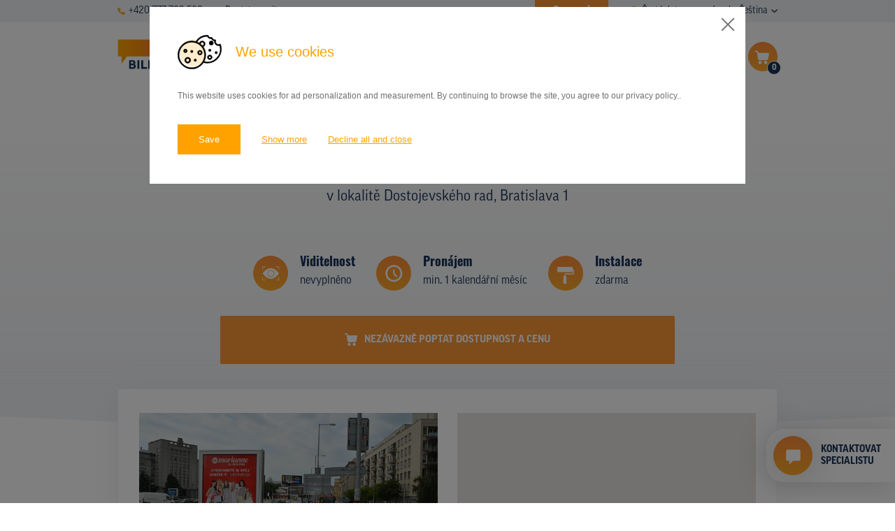

--- FILE ---
content_type: text/html; charset=UTF-8
request_url: https://www.pronajem-billboardu.cz/databaze-nosicu/detail/299856
body_size: 11009
content:
<!DOCTYPE html>

<!--[if lte IE 8]> <html class="no-js old-ie" lang="en"> <![endif]-->
<!--[if gt IE 8]><!-->
<html class="no-js" lang="cs">
<!--<![endif]-->

<head>
  <title>CLV, Dostojevského rad, Bratislava 1 | Pronájem billboardů a venkovní reklamy</title>
  <meta charset="utf-8">
  <meta http-equiv="X-UA-Compatible" content="IE=edge">
  <meta name="viewport" content="width=device-width, initial-scale=1">
  <meta name="author" content="SIMPLO s.r.o.">
  <link rel="stylesheet" href="https://use.typekit.net/pyq6nlu.css">

  <link rel="apple-touch-icon" sizes="60x60" href="/theme/images/favicons/apple-touch-icon.png">
  <link rel="icon" type="image/png" sizes="32x32" href="/theme/images/favicons/favicon-32x32.png">
  <link rel="icon" type="image/png" sizes="16x16" href="/theme/images/favicons/favicon-16x16.png">
  <link rel="manifest" href="/theme/images/favicons/site.webmanifest">
  <link rel="mask-icon" href="/theme/images/favicons/safari-pinned-tab.svg" color="#5bbad5">
  <meta name="msapplication-TileColor" content="#da532c">
  <meta name="theme-color" content="#ffffff">

  
  <link rel="manifest" href="https://www.pronajem-billboardu.cz/cs/site.webmanifest">
<meta name="msapplication-TileColor" content="#ffffff">
<meta name="theme-color" content="#ffffff">


  
  <meta name="twitter:card" content="summary">
                <meta name="robots" content="INDEX, FOLLOW">
                <meta name="generator" content="simploCMS; https://www.simplocms.com/">
        <meta property="og:description" content="Jsme provozovatelem nejrozsáhlejší online databáze reklamních nosičů, jako jsou billboardy, bigboardy, CLV, lavičky, polep MHD, banery na sloupech veřejného osvětlení atd.,  v Česku a na Slovensku. Naše znalosti trhu s venkovní reklamou vychází z více než 20 letých zkušeností.">
    <meta property="og:image" content="https://www.pronajem-billboardu.cz/media/images/media-placeholder.png">
    <meta property="og:type" content="website">
    <link href="http://www.billboardsrental.com/" rel="alternate" hreflang="en" />
    <link href="http://www.prenajom-billboardov.sk/" rel="alternate" hreflang="sk" />
<link rel="alternate" type="application/rss+xml" href="https://www.pronajem-billboardu.cz/feed/cs-rss.xml">


  <script>
      document.documentElement.className = document.documentElement.className.replace("no-js", "js");
  </script>

  <link media="all" type="text/css" rel="stylesheet" href="https://www.pronajem-billboardu.cz/theme/css/main.css?id=e9381a616a4c3b9c6eab">

  
  
  
  <!-- Google Tag Manager -->
      <script>(function(w,d,s,l,i){w[l]=w[l]||[];w[l].push({'gtm.start':
      new Date().getTime(),event:'gtm.js'});var f=d.getElementsByTagName(s)[0],
      j=d.createElement(s),dl=l!='dataLayer'?'&l='+l:'';j.async=true;j.src=
      'https://www.googletagmanager.com/gtm.js?id='+i+dl;f.parentNode.insertBefore(j,f);
      })(window,document,'script','dataLayer','GTM-WMN5M7B');
    </script>
    <!-- End Google Tag Manager -->

</head>
<body>
  <!-- Google Tag Manager (noscript) -->
      <noscript><iframe src="https://www.googletagmanager.com/ns.html?id=GTM-WMN5M7B"
      height="0" width="0" style="display:none;visibility:hidden"></iframe>
    </noscript>
    <!-- End Google Tag Manager (noscript) -->

      <script type="text/javascript">
      var leady_track_key="y4JRaGphJ6Li6dn7";
      (function(){
        var l=document.createElement("script");l.type="text/javascript";l.async=true;
        l.src='https://ct.leady.com/'+leady_track_key+"/L.js";
        var s=document.getElementsByTagName("script")[0];s.parentNode.insertBefore(l,s);
      })();
    </script>
  
  
  <div class="b-submenu">
  <div class="container">
    <div class="d-flex justify-content-between flex-wrap d-xl-block">
      <div class="d-flex align-items-center d-xl-none">
                  <a href="tel:+420777709568" class="d-flex align-items-center b-submenu__link">
            <span class="d-block">
              <svg xmlns="http://www.w3.org/2000/svg" viewBox="0 0 10.6 10.6" width="10.6" class="d-block">
                <path fill="#FEA528" d="M10.3 7.8L8.8 6.3c-.4-.4-1-.4-1.4 0-.1.1-.2.2-.2.4-.2.4-.7.7-1.2.6-1.3-.5-2.3-1.5-2.7-2.7-.1-.5.1-1 .6-1.2.5-.2.8-.7.6-1.2 0-.2-.1-.3-.2-.4L2.8.3c-.4-.4-1-.4-1.4 0l-1 1C-.6 2.4.5 5.2 3 7.6s5.3 3.6 6.3 2.6l1-1c.4-.4.4-1 0-1.4z"/>
              </svg>
            </span>
            <span class="d-block pl-2">
              +420 777 709 568
            </span>
          </a>
          <a href="mailto:info@pronajem-billboardu.cz" class="d-flex align-items-center b-submenu__link pl-4">
            <span class="d-block">
              <svg xmlns="http://www.w3.org/2000/svg" viewBox="0 0 12.6 9" width="12.6" class="d-block">
                <path fill="#FEA528" d="M12.152 0H.452l5.9 4.8 5.8-4.8c.1 0 .1 0 0 0z"/><path fill="#FEA528" d="M6.6 5.798c-.2.1-.4.1-.6 0l-6-5v7.8c0 .2.2.4.5.4h11.7c.2 0 .5-.2.5-.5v-7.6l-6.1 4.9z"/>
              </svg>
            </span>
            <span class="d-block pl-2">
              Poptat e-mailem
            </span>
          </a>
              </div>
      <div class="d-flex justify-content-end">
        <div class="pr-5">
                                                                                                                                                                                                                    <a href="https://www.pronajem-billboardu.cz/promo-akce" class="d-flex align-items-center b-submenu__link b-submenu__link--hightlight">
                <span class="d-block">
                  <svg class="d-block" height="12" aria-hidden="true" focusable="false" data-prefix="fas" data-icon="star" role="img" xmlns="http://www.w3.org/2000/svg" viewBox="0 0 576 512">
                    <path fill="currentColor" d="M259.3 17.8L194 150.2 47.9 171.5c-26.2 3.8-36.7 36.1-17.7 54.6l105.7 103-25 145.5c-4.5 26.3 23.2 46 46.4 33.7L288 439.6l130.7 68.7c23.2 12.2 50.9-7.4 46.4-33.7l-25-145.5 105.7-103c19-18.5 8.5-50.8-17.7-54.6L382 150.2 316.7 17.8c-11.7-23.6-45.6-23.9-57.4 0z"></path>
                  </svg>
                </span>
                <span class="d-block pl-2">
                  Promo akce
                </span>
              </a>
                              </div>
        <div class="d-none d-lg-block pr-lg-5">
                                    <a href="http://www.pronajem-billboardu.cz/caste-dotazy" class="d-flex align-items-center b-submenu__link">
                <span class="d-block">
                  <svg xmlns="http://www.w3.org/2000/svg" viewBox="0 0 12.63 14.46" width="12.63" class="d-block">
                    <g transform="translate(-1.811)">
                      <linearGradient id="a" gradientUnits="userSpaceOnUse" x1="-78.783" y1="96.984" x2="-78.783" y2="95.984" gradientTransform="matrix(12.7423 0 0 -14.461 1012.058 1402.482)">
                        <stop offset="0" stop-color="#fea528"/>
                        <stop offset="1" stop-color="#ffbd61"/>
                      </linearGradient>
                      <path fill="url(#a)" d="M8.13 0a6.32 6.32 0 0 0-6.32 6.32c0 2.3 1.25 4.42 3.27 5.53l-.07 2.61 2.98-1.84c.05 0 .09.01.14.01 3.49.06 6.37-2.71 6.43-6.2.06-3.49-2.71-6.37-6.2-6.43h-.23zm-.29 10.11a.918.918 0 0 1-.94-.9v-.07c-.02-.52.4-.96.92-.98.53-.02.97.4.98.92v.06c.02.51-.37.94-.88.97-.02.01-.05.01-.08 0zm1.29-3.96c-.35.35-.55.83-.54 1.33v.19H7.17l-.01-.27c-.02-.62.21-1.22.63-1.67.32-.29.54-.68.62-1.11 0-.37-.25-.62-.78-.64-.37.01-.74.12-1.05.32l-.37-1.17c.55-.29 1.16-.44 1.78-.43 1.41 0 2.05.78 2.05 1.66-.06.69-.38 1.34-.91 1.79z"/></g>
                  </svg>
                </span>
                <span class="d-block pl-2">
                  Časté dotazy
                </span>
              </a>
                                                                                                                                                                                                              </div>
        <div class="b-language-menu">
          <span class="d-none d-sm-inline pr-2">
            Jazyk:
          </span>
          <input type="checkbox" id="language" class="b-language-menu__f-toggler">
          <label for="language" class="b-language-menu__toggler">
            Čeština
            <svg xmlns="http://www.w3.org/2000/svg" viewBox="0 0 9.1 5.4" class="b-language-menu__drop-icon">
              <path fill="#1A3458" d="M8.9.4L8.6.1c-.2-.1-.5-.1-.7 0L4.5 3.5 1.1.1C.9 0 .6 0 .4.1L.1.4c-.1.2-.1.6 0 .7l4 4.1c.1.1.2.2.4.2.1 0 .3-.1.4-.2l4-4.1c.2-.1.2-.5 0-.7 0 .1 0 .1 0 0z"/>
            </svg>
          </label>
          <ul class="b-language-menu__drop">
                                      <li class="b-language-menu__item">
                <a href="http://www.pronajem-billboardu.cz/" class="b-language-menu__link">
                  Čeština
                </a>
              </li>
                          <li class="b-language-menu__item">
                <a href="http://www.billboardsrental.com/" class="b-language-menu__link">
                  English
                </a>
              </li>
                          <li class="b-language-menu__item">
                <a href="http://www.prenajom-billboardov.sk/" class="b-language-menu__link">
                  Slovenština
                </a>
              </li>
                      </ul>
        </div>
      </div>
    </div>
  </div>
</div>
  <nav class="b-nav">
    <div class="container">
      <div class="b-nav__content">
        <div class="d-lg-flex align-items-center">
          <a href="http://www.pronajem-billboardu.cz/" class="b-nav__logo">
                          <img src="/theme/images/logo.svg" alt="" class="b-nav__logo-el">
                      </a>
          <div class="b-nav__contacts">
            <div class="mb-3">
                              <a href="mailto:info@pronajem-billboardu.cz" class="d-flex align-items-center b-nav__contact-link">
                  <span class="d-block">
                    <svg xmlns="http://www.w3.org/2000/svg" viewBox="0 0 12.6 9" width="20" class="d-block">
                      <path fill="#FEA528" d="M12.152 0H.452l5.9 4.8 5.8-4.8c.1 0 .1 0 0 0z"/><path fill="#FEA528" d="M6.6 5.798c-.2.1-.4.1-.6 0l-6-5v7.8c0 .2.2.4.5.4h11.7c.2 0 .5-.2.5-.5v-7.6l-6.1 4.9z"/>
                    </svg>
                  </span>
                  <span class="d-block pl-3">
                    Poptat e-mailem
                  </span>
                </a>
                          </div>
            <div>
                              <a href="tel:+420777709568" class="d-flex align-items-center b-nav__contact-link">
                  <span class="d-block">
                    <svg xmlns="http://www.w3.org/2000/svg" viewBox="0 0 10.6 10.6" width="17.58" class="d-block">
                      <path fill="#FEA528" d="M10.3 7.8L8.8 6.3c-.4-.4-1-.4-1.4 0-.1.1-.2.2-.2.4-.2.4-.7.7-1.2.6-1.3-.5-2.3-1.5-2.7-2.7-.1-.5.1-1 .6-1.2.5-.2.8-.7.6-1.2 0-.2-.1-.3-.2-.4L2.8.3c-.4-.4-1-.4-1.4 0l-1 1C-.6 2.4.5 5.2 3 7.6s5.3 3.6 6.3 2.6l1-1c.4-.4.4-1 0-1.4z"/>
                    </svg>
                  </span>
                  <span class="d-block pl-3">
                    +420 777 709 568
                  </span>
                </a>
                          </div>
          </div>
        </div>
        <div class="b-nav__right-side">
          <div class="b-nav__shopping-cart js-shopping-cart">
            <a href="https://www.pronajem-billboardu.cz/nezavazna-poptavka"
              aria-haspopup="true"
              aria-controls="menu"
              class="b-nav-btn-cart js-cart"
              data-count="0">
              <svg xmlns="http://www.w3.org/2000/svg" viewBox="0 0 28 28"
                class="b-nav-btn-cart__icon">
                <g transform="translate(-156)">
                  <linearGradient id="cartgradient" gradientUnits="userSpaceOnUse" x1="152.643" y1="25.7" x2="152.643" y2="24.7" gradientTransform="matrix(28 0 0 -28 -4104 719.6)">
                    <stop offset="0" stop-color="#fd8e3a"/><stop offset="1" stop-color="#fea929"/>
                  </linearGradient>
                  <path fill="url(#cartgradient)" d="M170 0c7.73 0 14 6.27 14 14s-6.27 14-14 14-14-6.27-14-14 6.27-14 14-14z"/>
                  <path fill="#FFF" d="M172.71 18.081c-.87 0-1.57.7-1.57 1.57s.7 1.57 1.57 1.57 1.57-.7 1.57-1.57c0-.86-.7-1.56-1.57-1.57zM175.483 10.575c-.03 0-.08-.02-.12-.02h-9.53l-.15-1.01c-.1-.67-.67-1.16-1.35-1.16h-1.22a.606.606 0 0 0-.01 1.21h1.23c.08 0 .14.06.15.14l.94 6.38c.12.81.82 1.4 1.63 1.41h6.29c.79 0 1.47-.56 1.63-1.33l.98-4.92a.589.589 0 0 0-.47-.7zM168.854 19.581c-.03-.84-.72-1.5-1.56-1.5-.86.03-1.54.76-1.51 1.63.03.83.71 1.5 1.54 1.5h.03c.87-.04 1.54-.77 1.5-1.63z"/></g>
              </svg>
              <span class="b-nav-btn-cart__num-info js-cart-num">
                0
              </span>
            </a>
            <div class="b-cart-menu js-shopping-cart-menu">
              <ul class="b-cart-menu__list">
                <li class="b-cart-menu__item">
                  <a href="https://www.pronajem-billboardu.cz/nezavazna-poptavka" class="b-cart-menu__link">
                    Dokončit poptávku
                  </a>
                </li>
                <li class="b-cart-menu__item">
                  <a href="https://www.pronajem-billboardu.cz/mapa-vybranych-nosicu" class="b-cart-menu__link">
                    Zobrazit nosiče na mapě
                  </a>
                </li>
              </ul>
            </div>
          </div>
          <div class="b-nav__menu">
            <button type="button"
              aria-haspopup="true"
              aria-controls="menu"
              class="b-menu-hamburger js-menu-toggler">
              <span class="b-menu-hamburger__item"></span>
              <span class="b-menu-hamburger__item"></span>
              <span class="b-menu-hamburger__item"></span>
            </button>
            <div class="b-menu js-menu">
              <ul class="b-menu__list">
                                  <li class="b-menu__item  d-lg-none ">
                    <a href="http://www.pronajem-billboardu.cz/caste-dotazy" class="b-menu__link ">
                      <span>Časté dotazy</span>
                    </a>
                  </li>
                                  <li class="b-menu__item ">
                    <a href="https://www.pronajem-billboardu.cz/databaze-nosicu" class="b-menu__link ">
                      <span>Databáze nosičů</span>
                    </a>
                  </li>
                                  <li class="b-menu__item ">
                    <a href="https://www.pronajem-billboardu.cz/plochy-v-akci" class="b-menu__link ">
                      <span>Plochy v akci</span>
                    </a>
                  </li>
                                  <li class="b-menu__item ">
                    <a href="http://www.pronajem-billboardu.cz/ceny" class="b-menu__link ">
                      <span>Ceny</span>
                    </a>
                  </li>
                                  <li class="b-menu__item ">
                    <a href="https://www.pronajem-billboardu.cz/typy-nosicu" class="b-menu__link ">
                      <span>Typy nosičů</span>
                    </a>
                  </li>
                                  <li class="b-menu__item ">
                    <a href="https://www.pronajem-billboardu.cz/pripadove-studie" class="b-menu__link ">
                      <span>Z praxe</span>
                    </a>
                  </li>
                                  <li class="b-menu__item ">
                    <a href="http://www.pronajem-billboardu.cz/kdo-jsme" class="b-menu__link ">
                      <span>Kdo jsme</span>
                    </a>
                  </li>
                                  <li class="b-menu__item ">
                    <a href="http://www.pronajem-billboardu.cz/kontakty" class="b-menu__link ">
                      <span>Kontakty</span>
                    </a>
                  </li>
                                  <li class="b-menu__item  d-lg-none ">
                    <a href="https://www.pronajem-billboardu.cz/promo-akce" class="b-menu__link ">
                      <span>Promo akce</span>
                    </a>
                  </li>
                              </ul>
            </div>
          </div>
        </div>
      </div>
    </div>
  </nav>
  

    
  <div class="b-basic-hero b-basic-hero--detail">
    <div class="b-basic-hero__breadcrumb">
      <div class="container">
  <div class="row">
    <div class="col-md-12">
      <ol class="b-breadcrumb">
        <li class="b-breadcrumb__item">
          <a href="http://www.pronajem-billboardu.cz/" class="b-breadcrumb__link">
            Úvod
          </a>
        </li>
                  <li class="b-breadcrumb__item">
                          <a href="https://www.pronajem-billboardu.cz/databaze-nosicu" class="b-breadcrumb__link">
                Databáze nosičů
              </a>
                      </li>
                  <li class="b-breadcrumb__item">
                          CLV v lokalitě Dostojevského rad, Bratislava 1
                      </li>
              </ol>
    </div>
  </div>
</div>
    </div>
    <h1 class="b-h b-h--primary">
      CLV
    </h1>
    <p class="b-bacis-hero__subtitle">
      v lokalitě Dostojevského rad, Bratislava 1
    </p>
        <div class="b-basic-hero__billboard-info">
      <div class="container">
        <div class="b-info-bar">
          <div class="b-info-bar__items">
            <div class="b-info-bar__item">
              <div class="b-billboard-info">
  <div class="b-illboard-info__icon">
    <img src="/theme/images/viditelnost.svg" alt="Viditelnost" class="b-illboard-info__icon-el">
  </div>
  <div class="b-illboard-info__content">
    <strong class="b-illboard-info__title">
      Viditelnost
    </strong>
    <p class="b-illboard-info__info">
      nevyplněno
    </p>
  </div>
</div>
            </div>
            <div class="b-info-bar__item">
                            <div class="b-billboard-info">
  <div class="b-illboard-info__icon">
    <img src="/theme/images/pronajem.svg" alt="Pronájem" class="b-illboard-info__icon-el">
  </div>
  <div class="b-illboard-info__content">
    <strong class="b-illboard-info__title">
      Pronájem
    </strong>
    <p class="b-illboard-info__info">
      min. 1 kalendářní měsíc
    </p>
  </div>
</div>
            </div>
                          <div class="b-info-bar__item">
                <div class="b-billboard-info">
  <div class="b-illboard-info__icon">
    <img src="/theme/images/instalace.svg" alt="Instalace" class="b-illboard-info__icon-el">
  </div>
  <div class="b-illboard-info__content">
    <strong class="b-illboard-info__title">
      Instalace
    </strong>
    <p class="b-illboard-info__info">
      zdarma
    </p>
  </div>
</div>
              </div>
                      </div>
          <div class="b-info-bar__btn">
                          <button type="submit" class="b-btn b-btn--secondary b-btn--w-100 b-btn--form js-add-art"
                title="Nezávazně poptat dostupnost a cenu"
                data-id="299856"
                data-route="https://www.pronajem-billboardu.cz/nezavazna-poptavka/pridat-nosic/BILLBOARD_ID">
                <span class="d-flex align-items-center justify-content-center">
                  <span class="d-none d-sm-block">
                    <svg xmlns="http://www.w3.org/2000/svg" viewBox="0 0 18.1 18" width="18.1">
                      <path fill="currentColor" d="M13.71 13.598c-1.2-.1-2.2.9-2.3 2.1-.1 1.2.9 2.2 2.1 2.3 1.2.1 2.2-.9 2.3-2.1v-.1c0-1.2-.9-2.2-2.1-2.2zM17.4 3.1H4.5l-.2-1.5C4.2.7 3.4 0 2.5 0H.8C.3 0 0 .4 0 .9s.4.8.8.8h1.6c.1 0 .2.1.2.2l1.3 8.9c.1 1.1 1.1 2 2.2 2h8.5c1.1 0 2-.8 2.2-1.9L18.1 4c.1-.4-.2-.8-.7-.9zM8.511 15.698c0-1.1-.9-2.1-2.1-2.1-1.2.1-2.1 1.1-2 2.3 0 1.1.9 2.1 2.1 2.1 1.2-.1 2.1-1.1 2-2.3z"/>
                    </svg>
                  </span>
                  <span class="d-block pl-sm-3 js-ask">
                    Nezávazně poptat dostupnost a cenu
                  </span>
                </span>
              </button>
                      </div>
        </div>
      </div>
    </div>
  </div>
  
  
  <div class="b-section-detail">
    <div class="container">
      <div class="b-detail-map-bar" id="app">
        <div class="b-detail-map-bar__item b-detail-map-bar__item--first">
          <div class="b-detail-map-bar__media">

            <img src="https://billsoftprivate.cmedia.cz/repository/1622/203350/34914.jpg" alt="" class="b-detail-map-bar__media-el js-image-detail">
          </div>
        </div>
        <div class="b-detail-map-bar__item">
                      <billboard-detail-map
              :gps_lat='48.1419982'
              :gps_lng='17.1194992'
              :type_id='3'
              inline-template>
              <div class="b-detail-map-bar__media">
                <div class="b-detail-map-bar__media-el" id="detail-map">
                </div>
              </div>
            </billboard-detail-map>
                  </div>
                  <div class="b-detail-map-bar__info">
            <span class="d-block">
              <svg xmlns="http://www.w3.org/2000/svg" viewBox="0 0 20.7 20.7" width="20.7" height="20.7" class="d-block">
                <path fill="#FD9734" d="M15.3 4.5L3 10.2c-.2.1-.2.3-.2.5 0 .1.1.2.3.2l5.5.9.6 5.1c0 .2.1.3.3.3h.1c.1 0 .2-.1.3-.2l6-12c.1-.2 0-.4-.2-.5h-.4zM9.7 15.6l-.5-4.3c0-.2-.1-.3-.3-.3l-4.6-.8 10.4-4.8-5 10.2z"/><path fill="#FD9734" d="M10.3 0C4.6 0 0 4.6 0 10.3s4.6 10.3 10.3 10.3S20.7 16 20.7 10.3C20.6 4.6 16 0 10.3 0zm0 20C5 20 .7 15.7.7 10.4S5 .7 10.3.7 20 5 20 10.3 15.6 20 10.3 20z"/>
              </svg>
            </span>
            <span class="d-block pl-3">
              GPS: 48.1419982, 17.1194992
            </span>
          </div>
              </div>
    </div>
  </div>
  
  
  <div class="b-section-detail mt-0">
    <div class="container">
      <div class="px-md-5">
        <h2 class="b-h b-h--quinary">
          Základní parametry
        </h2>
        <div class="row justify-content-lg-between">
          <div class="col-12 col-md-7 col-lg-5 mb-5 mb-md-0">
            <table class="b-strip-table">
              <tr class="b-strip-table__row">
                <th scope="row" class="b-strip-table__item b-strip-table__item--th">
                  ID nosiče
                </th>
                <td class="b-strip-table__item">
                  299856
                </td>
              </tr>
              <tr class="b-strip-table__row">
                <th scope="row" class="b-strip-table__item b-strip-table__item--th">
                  Typ nosiče
                </th>
                <td class="b-strip-table__item">
                  CLV (118,5x175)                </td>
              </tr>
                                                                      <tr class="b-strip-table__row">
                <th scope="row" class="b-strip-table__item b-strip-table__item--th">
                  Cena
                </th>
                <td class="b-strip-table__item">
                                                          <div class="b-tooltip">
                        <div class="b-tooltip__box">
                          
                                                      <p class="b-tooltip__text-bigger">
                            <span class="d-block b-u-fw-bold-text mb-1">
                              Česko
                            </span>
                              cena od
                              5&nbsp;000,-
                              do
                              13&nbsp;000,-
                              Kč/měsíc
                            </p>
                            <p class="b-tooltip__text-bigger">
                            <span class="d-block b-u-fw-bold-text mb-1">
                              Slovensko
                            </span>
                              cena od
                              90,-
                              do
                              250,-
                              EUR/14 dní
                            </p>
                                                    <p>
                            Ceny pronájmu se liší v závislosti na počtu objednaných ploch a období pronájmu.
                            Konkrétní cenu obdržíte v reakci na vaši poptávku.
                          </p>
                        </div>
                      <span class="b-tooltip__text b-u-fw-bold-text">
                        ?
                      </span>
                    </div>
                                  </td>
              </tr>
            </table>
          </div>
          <div class="col-12 col-md-5 col-lg-6">
            <div>
              Prosvětlený reklamní nosič CLV (City Light Vitrine),
    obvykle umístěný u silnic, pěších
    zón, na místech s velkou kumulací lidí, ale také u zastávek MHD, v metru či na nádraží. CLV v lokalitě
    Dostojevského rad, Bratislava 1 ROLL je možné pronajmout v některých případech jednotlivě, nebo je nutné pronajmout
    celou síť. Pronájem CLV v lokalitě Dostojevského rad, Bratislava 1 je někdy možný po 14 denních kampaních. CLV
    umístěný v lokalitě Dostojevského rad, Bratislava 1 je nosič meších rozměrů než billboard, ale díky prosvětlení,
    menšímu riziku poničení plakátu a svému strategickému umístění patří mezi velmi oblíbené reklamní formáty.
            </div>
          </div>
          <div class="col-12 col-md-7 col-lg-5 mt-5">
                          <button type="submit"
                class="b-btn b-btn--secondary b-btn--w-100 b-btn--form js-add-art"
                title="Nezávazně poptat dostupnost a cenu"
                data-id="299856"
                data-route="https://www.pronajem-billboardu.cz/nezavazna-poptavka/pridat-nosic/BILLBOARD_ID">
                <span class="js-ask">
                  Nezávazně poptat dostupnost a cenu
                </span>
              </button>
                      </div>
        </div>
      </div>
    </div>
  </div>
  
  
  <div class="b-section-polyfill">
    <div class="container">
      <h2 class="b-h b-h--tertiary">
        Reklamní plochy v oblasti
      </h2>
      <div class="row">
        <div class="col-12 mb-5">
          <a href="https://www.pronajem-billboardu.cz/mapa"
  class="b-banner-map">
  <div class="b-banner-map__text">
    <h2 class="b-banner-map__title">
      Vybírejte reklamní nosiče<br>v
      <span>interaktivní mapě<span>
    </h2>
  </div>
  <div class="b-banner-map__img-box">
    <img src="/theme/images/banner_map_m.jpg" alt="" class="b-banner-map__img d-md-none">
    <img src="/theme/images/banner_map_d.jpg" alt="" class="b-banner-map__img d-none d-md-block">
    <img src="/theme/images/banner_map_pins_m.svg" alt="" class="b-banner-map__img-icon d-md-none">
    <img src="/theme/images/banner_map_pins_d.svg" alt="" class="b-banner-map__img-icon d-none d-md-block">
  </div>
</a>
        </div>
                          <div class="col-xl-4 col-lg-4 col-md-6 mb-5">
            <div class="b-billboard-card">
  <div class="b-billboard-card__top">
    <h3 class="b-billboard-card__title">
      Billboard
    </h3>
    <div class="d-flex justify-content-between align-items-center">
      <div class="d-flex align-items-center">
        <svg xmlns="http://www.w3.org/2000/svg" viewBox="0 0 10.9 16.4" width="10.9" class="b-billboard-card__icon">
          <path fill="#FD9734" d="M5.5 0C2.4 0 0 2.4 0 5.5c0 .9.2 1.8.7 2.6l4.5 8.2c.1.2.3.2.5.1.1 0 .1-.1.1-.1l4.5-8.2c1.4-2.7.4-6-2.2-7.4C7.3.2 6.4 0 5.5 0zm0 8.2C4 8.2 2.7 7 2.7 5.5 2.7 4 4 2.7 5.5 2.7 7 2.7 8.2 4 8.2 5.5 8.2 7 7 8.2 5.5 8.2z"/>
        </svg>
        <span class="d-block pl-1 pl-xl-2">
          Popradská ulica, Vrakuňa
        </span>
      </div>
      <div class="b-billboard-card__id">
        ID 41915
      </div>
    </div>
      </div>
  <a href="https://www.pronajem-billboardu.cz/databaze-nosicu/detail/41915" class="b-billboard-card__img">
    <img src="https://billsoftprivate.cmedia.cz/repository/90/000000/ba_010_1.jpg" alt="" class="b-billboard-card__img-el" loading="lazy">
  </a>
  <div class="b-billboard-card__bottom">
    <div class="d-flex justify-content-between align-items-center b-billboard-card__info">
              <div class="d-flex align-items-center">
          <svg xmlns="http://www.w3.org/2000/svg" viewBox="0 0 10.1 10.1" class="b-billboard-card__icon b-billboard-card__icon--second">
            <path fill="#FEA528" d="M.4 3c.2 0 .3-.2.3-.4V1.2L3 3.5c.1.1.4.1.5 0s.1-.4 0-.5L1.2.7h1.5c.2 0 .3-.2.3-.4S2.9 0 2.7 0H.4C.2 0 0 .2 0 .3v2.3c0 .3.2.4.4.4zM9.7 7c-.2 0-.3.2-.3.4v1.5L7 6.5c-.1-.1-.4-.1-.5 0s-.1.4 0 .5l2.3 2.3H7.4c-.2.1-.4.2-.4.4s.2.4.3.4h2.3c.2 0 .4-.2.4-.4V7.4c.1-.2-.1-.4-.3-.4zM3 6.5L.7 8.9V7.4C.7 7.2.5 7 .3 7c-.1.1-.3.2-.3.4v2.3c0 .2.2.4.4.4h2.3c.2 0 .3-.2.3-.4s-.2-.4-.3-.4H1.2L3.5 7c.1-.1.1-.4 0-.5s-.3-.1-.5 0zM9.7 0H7.4c-.2 0-.4.2-.4.3s.2.4.4.4h1.5L6.6 3c-.1.1-.1.4 0 .5s.4.1.5 0l2.2-2.3v1.5c.1.2.3.3.4.3.2 0 .3-.2.3-.3V.3c.1-.1-.1-.3-.3-.3z"/>
          </svg>
          <span class="d-block pl-1 pl-xl-3">
            510x240
          </span>
        </div>
            <div>
        Doba pronájmu: <span class="b-u-fw-bold-text">od 1 měsíce</span>
      </div>
    </div>
    <div class="d-flex">
      <div class="b-billboard-card__first-btn">
        <a href="https://www.pronajem-billboardu.cz/databaze-nosicu/detail/41915" class="b-btn b-btn--primary b-btn--w-100 b-btn--card" title="Detail nabídky">Detail</a>
      </div>
      <div class="b-billboard-card__second-btn">
                  <button
            class="b-btn b-btn--secondary b-btn--w-100 b-btn--card js-add-art"
            title="Poptat"
            data-id="41915"
            data-route="https://www.pronajem-billboardu.cz/nezavazna-poptavka/pridat-nosic/BILLBOARD_ID">
            <span class="d-md-none">
              <svg xmlns="http://www.w3.org/2000/svg" viewBox="0 0 18.1 18" width="18.1">
                <path fill="currentColor" d="M13.71 13.598c-1.2-.1-2.2.9-2.3 2.1-.1 1.2.9 2.2 2.1 2.3 1.2.1 2.2-.9 2.3-2.1v-.1c0-1.2-.9-2.2-2.1-2.2zM17.4 3.1H4.5l-.2-1.5C4.2.7 3.4 0 2.5 0H.8C.3 0 0 .4 0 .9s.4.8.8.8h1.6c.1 0 .2.1.2.2l1.3 8.9c.1 1.1 1.1 2 2.2 2h8.5c1.1 0 2-.8 2.2-1.9L18.1 4c.1-.4-.2-.8-.7-.9zM8.511 15.698c0-1.1-.9-2.1-2.1-2.1-1.2.1-2.1 1.1-2 2.3 0 1.1.9 2.1 2.1 2.1 1.2-.1 2.1-1.1 2-2.3z"/>
              </svg>
            </span>
            <span class="d-none d-md-inline js-ask">
              Poptat
            </span>
          </button>
              </div>
    </div>
  </div>
</div>
          </div>
                  <div class="col-xl-4 col-lg-4 col-md-6 mb-5">
            <div class="b-billboard-card">
  <div class="b-billboard-card__top">
    <h3 class="b-billboard-card__title">
      Billboard
    </h3>
    <div class="d-flex justify-content-between align-items-center">
      <div class="d-flex align-items-center">
        <svg xmlns="http://www.w3.org/2000/svg" viewBox="0 0 10.9 16.4" width="10.9" class="b-billboard-card__icon">
          <path fill="#FD9734" d="M5.5 0C2.4 0 0 2.4 0 5.5c0 .9.2 1.8.7 2.6l4.5 8.2c.1.2.3.2.5.1.1 0 .1-.1.1-.1l4.5-8.2c1.4-2.7.4-6-2.2-7.4C7.3.2 6.4 0 5.5 0zm0 8.2C4 8.2 2.7 7 2.7 5.5 2.7 4 4 2.7 5.5 2.7 7 2.7 8.2 4 8.2 5.5 8.2 7 7 8.2 5.5 8.2z"/>
        </svg>
        <span class="d-block pl-1 pl-xl-2">
          Polianky, Dúbravka
        </span>
      </div>
      <div class="b-billboard-card__id">
        ID 41916
      </div>
    </div>
      </div>
  <a href="https://www.pronajem-billboardu.cz/databaze-nosicu/detail/41916" class="b-billboard-card__img">
    <img src="https://billsoftprivate.cmedia.cz/repository/90/000000/ba_015.jpg" alt="" class="b-billboard-card__img-el" loading="lazy">
  </a>
  <div class="b-billboard-card__bottom">
    <div class="d-flex justify-content-between align-items-center b-billboard-card__info">
              <div class="d-flex align-items-center">
          <svg xmlns="http://www.w3.org/2000/svg" viewBox="0 0 10.1 10.1" class="b-billboard-card__icon b-billboard-card__icon--second">
            <path fill="#FEA528" d="M.4 3c.2 0 .3-.2.3-.4V1.2L3 3.5c.1.1.4.1.5 0s.1-.4 0-.5L1.2.7h1.5c.2 0 .3-.2.3-.4S2.9 0 2.7 0H.4C.2 0 0 .2 0 .3v2.3c0 .3.2.4.4.4zM9.7 7c-.2 0-.3.2-.3.4v1.5L7 6.5c-.1-.1-.4-.1-.5 0s-.1.4 0 .5l2.3 2.3H7.4c-.2.1-.4.2-.4.4s.2.4.3.4h2.3c.2 0 .4-.2.4-.4V7.4c.1-.2-.1-.4-.3-.4zM3 6.5L.7 8.9V7.4C.7 7.2.5 7 .3 7c-.1.1-.3.2-.3.4v2.3c0 .2.2.4.4.4h2.3c.2 0 .3-.2.3-.4s-.2-.4-.3-.4H1.2L3.5 7c.1-.1.1-.4 0-.5s-.3-.1-.5 0zM9.7 0H7.4c-.2 0-.4.2-.4.3s.2.4.4.4h1.5L6.6 3c-.1.1-.1.4 0 .5s.4.1.5 0l2.2-2.3v1.5c.1.2.3.3.4.3.2 0 .3-.2.3-.3V.3c.1-.1-.1-.3-.3-.3z"/>
          </svg>
          <span class="d-block pl-1 pl-xl-3">
            510x240
          </span>
        </div>
            <div>
        Doba pronájmu: <span class="b-u-fw-bold-text">od 1 měsíce</span>
      </div>
    </div>
    <div class="d-flex">
      <div class="b-billboard-card__first-btn">
        <a href="https://www.pronajem-billboardu.cz/databaze-nosicu/detail/41916" class="b-btn b-btn--primary b-btn--w-100 b-btn--card" title="Detail nabídky">Detail</a>
      </div>
      <div class="b-billboard-card__second-btn">
                  <button
            class="b-btn b-btn--secondary b-btn--w-100 b-btn--card js-add-art"
            title="Poptat"
            data-id="41916"
            data-route="https://www.pronajem-billboardu.cz/nezavazna-poptavka/pridat-nosic/BILLBOARD_ID">
            <span class="d-md-none">
              <svg xmlns="http://www.w3.org/2000/svg" viewBox="0 0 18.1 18" width="18.1">
                <path fill="currentColor" d="M13.71 13.598c-1.2-.1-2.2.9-2.3 2.1-.1 1.2.9 2.2 2.1 2.3 1.2.1 2.2-.9 2.3-2.1v-.1c0-1.2-.9-2.2-2.1-2.2zM17.4 3.1H4.5l-.2-1.5C4.2.7 3.4 0 2.5 0H.8C.3 0 0 .4 0 .9s.4.8.8.8h1.6c.1 0 .2.1.2.2l1.3 8.9c.1 1.1 1.1 2 2.2 2h8.5c1.1 0 2-.8 2.2-1.9L18.1 4c.1-.4-.2-.8-.7-.9zM8.511 15.698c0-1.1-.9-2.1-2.1-2.1-1.2.1-2.1 1.1-2 2.3 0 1.1.9 2.1 2.1 2.1 1.2-.1 2.1-1.1 2-2.3z"/>
              </svg>
            </span>
            <span class="d-none d-md-inline js-ask">
              Poptat
            </span>
          </button>
              </div>
    </div>
  </div>
</div>
          </div>
                  <div class="col-xl-4 col-lg-4 col-md-6 mb-5">
            <div class="b-billboard-card">
  <div class="b-billboard-card__top">
    <h3 class="b-billboard-card__title">
      Billboard
    </h3>
    <div class="d-flex justify-content-between align-items-center">
      <div class="d-flex align-items-center">
        <svg xmlns="http://www.w3.org/2000/svg" viewBox="0 0 10.9 16.4" width="10.9" class="b-billboard-card__icon">
          <path fill="#FD9734" d="M5.5 0C2.4 0 0 2.4 0 5.5c0 .9.2 1.8.7 2.6l4.5 8.2c.1.2.3.2.5.1.1 0 .1-.1.1-.1l4.5-8.2c1.4-2.7.4-6-2.2-7.4C7.3.2 6.4 0 5.5 0zm0 8.2C4 8.2 2.7 7 2.7 5.5 2.7 4 4 2.7 5.5 2.7 7 2.7 8.2 4 8.2 5.5 8.2 7 7 8.2 5.5 8.2z"/>
        </svg>
        <span class="d-block pl-1 pl-xl-2">
          Karloveská ulica, Karlova Ves
        </span>
      </div>
      <div class="b-billboard-card__id">
        ID 41917
      </div>
    </div>
      </div>
  <a href="https://www.pronajem-billboardu.cz/databaze-nosicu/detail/41917" class="b-billboard-card__img">
    <img src="https://billsoftprivate.cmedia.cz/repository/90/000000/ba_017.jpg" alt="" class="b-billboard-card__img-el" loading="lazy">
  </a>
  <div class="b-billboard-card__bottom">
    <div class="d-flex justify-content-between align-items-center b-billboard-card__info">
              <div class="d-flex align-items-center">
          <svg xmlns="http://www.w3.org/2000/svg" viewBox="0 0 10.1 10.1" class="b-billboard-card__icon b-billboard-card__icon--second">
            <path fill="#FEA528" d="M.4 3c.2 0 .3-.2.3-.4V1.2L3 3.5c.1.1.4.1.5 0s.1-.4 0-.5L1.2.7h1.5c.2 0 .3-.2.3-.4S2.9 0 2.7 0H.4C.2 0 0 .2 0 .3v2.3c0 .3.2.4.4.4zM9.7 7c-.2 0-.3.2-.3.4v1.5L7 6.5c-.1-.1-.4-.1-.5 0s-.1.4 0 .5l2.3 2.3H7.4c-.2.1-.4.2-.4.4s.2.4.3.4h2.3c.2 0 .4-.2.4-.4V7.4c.1-.2-.1-.4-.3-.4zM3 6.5L.7 8.9V7.4C.7 7.2.5 7 .3 7c-.1.1-.3.2-.3.4v2.3c0 .2.2.4.4.4h2.3c.2 0 .3-.2.3-.4s-.2-.4-.3-.4H1.2L3.5 7c.1-.1.1-.4 0-.5s-.3-.1-.5 0zM9.7 0H7.4c-.2 0-.4.2-.4.3s.2.4.4.4h1.5L6.6 3c-.1.1-.1.4 0 .5s.4.1.5 0l2.2-2.3v1.5c.1.2.3.3.4.3.2 0 .3-.2.3-.3V.3c.1-.1-.1-.3-.3-.3z"/>
          </svg>
          <span class="d-block pl-1 pl-xl-3">
            510x240
          </span>
        </div>
            <div>
        Doba pronájmu: <span class="b-u-fw-bold-text">od 1 měsíce</span>
      </div>
    </div>
    <div class="d-flex">
      <div class="b-billboard-card__first-btn">
        <a href="https://www.pronajem-billboardu.cz/databaze-nosicu/detail/41917" class="b-btn b-btn--primary b-btn--w-100 b-btn--card" title="Detail nabídky">Detail</a>
      </div>
      <div class="b-billboard-card__second-btn">
                  <button
            class="b-btn b-btn--secondary b-btn--w-100 b-btn--card js-add-art"
            title="Poptat"
            data-id="41917"
            data-route="https://www.pronajem-billboardu.cz/nezavazna-poptavka/pridat-nosic/BILLBOARD_ID">
            <span class="d-md-none">
              <svg xmlns="http://www.w3.org/2000/svg" viewBox="0 0 18.1 18" width="18.1">
                <path fill="currentColor" d="M13.71 13.598c-1.2-.1-2.2.9-2.3 2.1-.1 1.2.9 2.2 2.1 2.3 1.2.1 2.2-.9 2.3-2.1v-.1c0-1.2-.9-2.2-2.1-2.2zM17.4 3.1H4.5l-.2-1.5C4.2.7 3.4 0 2.5 0H.8C.3 0 0 .4 0 .9s.4.8.8.8h1.6c.1 0 .2.1.2.2l1.3 8.9c.1 1.1 1.1 2 2.2 2h8.5c1.1 0 2-.8 2.2-1.9L18.1 4c.1-.4-.2-.8-.7-.9zM8.511 15.698c0-1.1-.9-2.1-2.1-2.1-1.2.1-2.1 1.1-2 2.3 0 1.1.9 2.1 2.1 2.1 1.2-.1 2.1-1.1 2-2.3z"/>
              </svg>
            </span>
            <span class="d-none d-md-inline js-ask">
              Poptat
            </span>
          </button>
              </div>
    </div>
  </div>
</div>
          </div>
                  <div class="col-xl-4 col-lg-4 col-md-6 mb-5">
            <div class="b-billboard-card">
  <div class="b-billboard-card__top">
    <h3 class="b-billboard-card__title">
      Billboard
    </h3>
    <div class="d-flex justify-content-between align-items-center">
      <div class="d-flex align-items-center">
        <svg xmlns="http://www.w3.org/2000/svg" viewBox="0 0 10.9 16.4" width="10.9" class="b-billboard-card__icon">
          <path fill="#FD9734" d="M5.5 0C2.4 0 0 2.4 0 5.5c0 .9.2 1.8.7 2.6l4.5 8.2c.1.2.3.2.5.1.1 0 .1-.1.1-.1l4.5-8.2c1.4-2.7.4-6-2.2-7.4C7.3.2 6.4 0 5.5 0zm0 8.2C4 8.2 2.7 7 2.7 5.5 2.7 4 4 2.7 5.5 2.7 7 2.7 8.2 4 8.2 5.5 8.2 7 7 8.2 5.5 8.2z"/>
        </svg>
        <span class="d-block pl-1 pl-xl-2">
          Karloveská ulica, Karlova Ves
        </span>
      </div>
      <div class="b-billboard-card__id">
        ID 41918
      </div>
    </div>
      </div>
  <a href="https://www.pronajem-billboardu.cz/databaze-nosicu/detail/41918" class="b-billboard-card__img">
    <img src="https://billsoftprivate.cmedia.cz/repository/90/000000/ba_021.jpg" alt="" class="b-billboard-card__img-el" loading="lazy">
  </a>
  <div class="b-billboard-card__bottom">
    <div class="d-flex justify-content-between align-items-center b-billboard-card__info">
              <div class="d-flex align-items-center">
          <svg xmlns="http://www.w3.org/2000/svg" viewBox="0 0 10.1 10.1" class="b-billboard-card__icon b-billboard-card__icon--second">
            <path fill="#FEA528" d="M.4 3c.2 0 .3-.2.3-.4V1.2L3 3.5c.1.1.4.1.5 0s.1-.4 0-.5L1.2.7h1.5c.2 0 .3-.2.3-.4S2.9 0 2.7 0H.4C.2 0 0 .2 0 .3v2.3c0 .3.2.4.4.4zM9.7 7c-.2 0-.3.2-.3.4v1.5L7 6.5c-.1-.1-.4-.1-.5 0s-.1.4 0 .5l2.3 2.3H7.4c-.2.1-.4.2-.4.4s.2.4.3.4h2.3c.2 0 .4-.2.4-.4V7.4c.1-.2-.1-.4-.3-.4zM3 6.5L.7 8.9V7.4C.7 7.2.5 7 .3 7c-.1.1-.3.2-.3.4v2.3c0 .2.2.4.4.4h2.3c.2 0 .3-.2.3-.4s-.2-.4-.3-.4H1.2L3.5 7c.1-.1.1-.4 0-.5s-.3-.1-.5 0zM9.7 0H7.4c-.2 0-.4.2-.4.3s.2.4.4.4h1.5L6.6 3c-.1.1-.1.4 0 .5s.4.1.5 0l2.2-2.3v1.5c.1.2.3.3.4.3.2 0 .3-.2.3-.3V.3c.1-.1-.1-.3-.3-.3z"/>
          </svg>
          <span class="d-block pl-1 pl-xl-3">
            510x240
          </span>
        </div>
            <div>
        Doba pronájmu: <span class="b-u-fw-bold-text">od 1 měsíce</span>
      </div>
    </div>
    <div class="d-flex">
      <div class="b-billboard-card__first-btn">
        <a href="https://www.pronajem-billboardu.cz/databaze-nosicu/detail/41918" class="b-btn b-btn--primary b-btn--w-100 b-btn--card" title="Detail nabídky">Detail</a>
      </div>
      <div class="b-billboard-card__second-btn">
                  <button
            class="b-btn b-btn--secondary b-btn--w-100 b-btn--card js-add-art"
            title="Poptat"
            data-id="41918"
            data-route="https://www.pronajem-billboardu.cz/nezavazna-poptavka/pridat-nosic/BILLBOARD_ID">
            <span class="d-md-none">
              <svg xmlns="http://www.w3.org/2000/svg" viewBox="0 0 18.1 18" width="18.1">
                <path fill="currentColor" d="M13.71 13.598c-1.2-.1-2.2.9-2.3 2.1-.1 1.2.9 2.2 2.1 2.3 1.2.1 2.2-.9 2.3-2.1v-.1c0-1.2-.9-2.2-2.1-2.2zM17.4 3.1H4.5l-.2-1.5C4.2.7 3.4 0 2.5 0H.8C.3 0 0 .4 0 .9s.4.8.8.8h1.6c.1 0 .2.1.2.2l1.3 8.9c.1 1.1 1.1 2 2.2 2h8.5c1.1 0 2-.8 2.2-1.9L18.1 4c.1-.4-.2-.8-.7-.9zM8.511 15.698c0-1.1-.9-2.1-2.1-2.1-1.2.1-2.1 1.1-2 2.3 0 1.1.9 2.1 2.1 2.1 1.2-.1 2.1-1.1 2-2.3z"/>
              </svg>
            </span>
            <span class="d-none d-md-inline js-ask">
              Poptat
            </span>
          </button>
              </div>
    </div>
  </div>
</div>
          </div>
                  <div class="col-xl-4 col-lg-4 col-md-6 mb-5">
            <div class="b-billboard-card">
  <div class="b-billboard-card__top">
    <h3 class="b-billboard-card__title">
      Billboard
    </h3>
    <div class="d-flex justify-content-between align-items-center">
      <div class="d-flex align-items-center">
        <svg xmlns="http://www.w3.org/2000/svg" viewBox="0 0 10.9 16.4" width="10.9" class="b-billboard-card__icon">
          <path fill="#FD9734" d="M5.5 0C2.4 0 0 2.4 0 5.5c0 .9.2 1.8.7 2.6l4.5 8.2c.1.2.3.2.5.1.1 0 .1-.1.1-.1l4.5-8.2c1.4-2.7.4-6-2.2-7.4C7.3.2 6.4 0 5.5 0zm0 8.2C4 8.2 2.7 7 2.7 5.5 2.7 4 4 2.7 5.5 2.7 7 2.7 8.2 4 8.2 5.5 8.2 7 7 8.2 5.5 8.2z"/>
        </svg>
        <span class="d-block pl-1 pl-xl-2">
          Hany Meličkovej, Karlova Ves
        </span>
      </div>
      <div class="b-billboard-card__id">
        ID 41920
      </div>
    </div>
      </div>
  <a href="https://www.pronajem-billboardu.cz/databaze-nosicu/detail/41920" class="b-billboard-card__img">
    <img src="https://billsoftprivate.cmedia.cz/repository/90/000000/ba_023.jpg" alt="" class="b-billboard-card__img-el" loading="lazy">
  </a>
  <div class="b-billboard-card__bottom">
    <div class="d-flex justify-content-between align-items-center b-billboard-card__info">
              <div class="d-flex align-items-center">
          <svg xmlns="http://www.w3.org/2000/svg" viewBox="0 0 10.1 10.1" class="b-billboard-card__icon b-billboard-card__icon--second">
            <path fill="#FEA528" d="M.4 3c.2 0 .3-.2.3-.4V1.2L3 3.5c.1.1.4.1.5 0s.1-.4 0-.5L1.2.7h1.5c.2 0 .3-.2.3-.4S2.9 0 2.7 0H.4C.2 0 0 .2 0 .3v2.3c0 .3.2.4.4.4zM9.7 7c-.2 0-.3.2-.3.4v1.5L7 6.5c-.1-.1-.4-.1-.5 0s-.1.4 0 .5l2.3 2.3H7.4c-.2.1-.4.2-.4.4s.2.4.3.4h2.3c.2 0 .4-.2.4-.4V7.4c.1-.2-.1-.4-.3-.4zM3 6.5L.7 8.9V7.4C.7 7.2.5 7 .3 7c-.1.1-.3.2-.3.4v2.3c0 .2.2.4.4.4h2.3c.2 0 .3-.2.3-.4s-.2-.4-.3-.4H1.2L3.5 7c.1-.1.1-.4 0-.5s-.3-.1-.5 0zM9.7 0H7.4c-.2 0-.4.2-.4.3s.2.4.4.4h1.5L6.6 3c-.1.1-.1.4 0 .5s.4.1.5 0l2.2-2.3v1.5c.1.2.3.3.4.3.2 0 .3-.2.3-.3V.3c.1-.1-.1-.3-.3-.3z"/>
          </svg>
          <span class="d-block pl-1 pl-xl-3">
            510x240
          </span>
        </div>
            <div>
        Doba pronájmu: <span class="b-u-fw-bold-text">od 1 měsíce</span>
      </div>
    </div>
    <div class="d-flex">
      <div class="b-billboard-card__first-btn">
        <a href="https://www.pronajem-billboardu.cz/databaze-nosicu/detail/41920" class="b-btn b-btn--primary b-btn--w-100 b-btn--card" title="Detail nabídky">Detail</a>
      </div>
      <div class="b-billboard-card__second-btn">
                  <button
            class="b-btn b-btn--secondary b-btn--w-100 b-btn--card js-add-art"
            title="Poptat"
            data-id="41920"
            data-route="https://www.pronajem-billboardu.cz/nezavazna-poptavka/pridat-nosic/BILLBOARD_ID">
            <span class="d-md-none">
              <svg xmlns="http://www.w3.org/2000/svg" viewBox="0 0 18.1 18" width="18.1">
                <path fill="currentColor" d="M13.71 13.598c-1.2-.1-2.2.9-2.3 2.1-.1 1.2.9 2.2 2.1 2.3 1.2.1 2.2-.9 2.3-2.1v-.1c0-1.2-.9-2.2-2.1-2.2zM17.4 3.1H4.5l-.2-1.5C4.2.7 3.4 0 2.5 0H.8C.3 0 0 .4 0 .9s.4.8.8.8h1.6c.1 0 .2.1.2.2l1.3 8.9c.1 1.1 1.1 2 2.2 2h8.5c1.1 0 2-.8 2.2-1.9L18.1 4c.1-.4-.2-.8-.7-.9zM8.511 15.698c0-1.1-.9-2.1-2.1-2.1-1.2.1-2.1 1.1-2 2.3 0 1.1.9 2.1 2.1 2.1 1.2-.1 2.1-1.1 2-2.3z"/>
              </svg>
            </span>
            <span class="d-none d-md-inline js-ask">
              Poptat
            </span>
          </button>
              </div>
    </div>
  </div>
</div>
          </div>
                  <div class="col-xl-4 col-lg-4 col-md-6 mb-5">
            <div class="b-billboard-card">
  <div class="b-billboard-card__top">
    <h3 class="b-billboard-card__title">
      Billboard
    </h3>
    <div class="d-flex justify-content-between align-items-center">
      <div class="d-flex align-items-center">
        <svg xmlns="http://www.w3.org/2000/svg" viewBox="0 0 10.9 16.4" width="10.9" class="b-billboard-card__icon">
          <path fill="#FD9734" d="M5.5 0C2.4 0 0 2.4 0 5.5c0 .9.2 1.8.7 2.6l4.5 8.2c.1.2.3.2.5.1.1 0 .1-.1.1-.1l4.5-8.2c1.4-2.7.4-6-2.2-7.4C7.3.2 6.4 0 5.5 0zm0 8.2C4 8.2 2.7 7 2.7 5.5 2.7 4 4 2.7 5.5 2.7 7 2.7 8.2 4 8.2 5.5 8.2 7 7 8.2 5.5 8.2z"/>
        </svg>
        <span class="d-block pl-1 pl-xl-2">
          Popradská ulica, Vrakuňa
        </span>
      </div>
      <div class="b-billboard-card__id">
        ID 41923
      </div>
    </div>
      </div>
  <a href="https://www.pronajem-billboardu.cz/databaze-nosicu/detail/41923" class="b-billboard-card__img">
    <img src="https://billsoftprivate.cmedia.cz/repository/90/000000/ba_035_1.jpg" alt="" class="b-billboard-card__img-el" loading="lazy">
  </a>
  <div class="b-billboard-card__bottom">
    <div class="d-flex justify-content-between align-items-center b-billboard-card__info">
              <div class="d-flex align-items-center">
          <svg xmlns="http://www.w3.org/2000/svg" viewBox="0 0 10.1 10.1" class="b-billboard-card__icon b-billboard-card__icon--second">
            <path fill="#FEA528" d="M.4 3c.2 0 .3-.2.3-.4V1.2L3 3.5c.1.1.4.1.5 0s.1-.4 0-.5L1.2.7h1.5c.2 0 .3-.2.3-.4S2.9 0 2.7 0H.4C.2 0 0 .2 0 .3v2.3c0 .3.2.4.4.4zM9.7 7c-.2 0-.3.2-.3.4v1.5L7 6.5c-.1-.1-.4-.1-.5 0s-.1.4 0 .5l2.3 2.3H7.4c-.2.1-.4.2-.4.4s.2.4.3.4h2.3c.2 0 .4-.2.4-.4V7.4c.1-.2-.1-.4-.3-.4zM3 6.5L.7 8.9V7.4C.7 7.2.5 7 .3 7c-.1.1-.3.2-.3.4v2.3c0 .2.2.4.4.4h2.3c.2 0 .3-.2.3-.4s-.2-.4-.3-.4H1.2L3.5 7c.1-.1.1-.4 0-.5s-.3-.1-.5 0zM9.7 0H7.4c-.2 0-.4.2-.4.3s.2.4.4.4h1.5L6.6 3c-.1.1-.1.4 0 .5s.4.1.5 0l2.2-2.3v1.5c.1.2.3.3.4.3.2 0 .3-.2.3-.3V.3c.1-.1-.1-.3-.3-.3z"/>
          </svg>
          <span class="d-block pl-1 pl-xl-3">
            510x240
          </span>
        </div>
            <div>
        Doba pronájmu: <span class="b-u-fw-bold-text">od 1 měsíce</span>
      </div>
    </div>
    <div class="d-flex">
      <div class="b-billboard-card__first-btn">
        <a href="https://www.pronajem-billboardu.cz/databaze-nosicu/detail/41923" class="b-btn b-btn--primary b-btn--w-100 b-btn--card" title="Detail nabídky">Detail</a>
      </div>
      <div class="b-billboard-card__second-btn">
                  <button
            class="b-btn b-btn--secondary b-btn--w-100 b-btn--card js-add-art"
            title="Poptat"
            data-id="41923"
            data-route="https://www.pronajem-billboardu.cz/nezavazna-poptavka/pridat-nosic/BILLBOARD_ID">
            <span class="d-md-none">
              <svg xmlns="http://www.w3.org/2000/svg" viewBox="0 0 18.1 18" width="18.1">
                <path fill="currentColor" d="M13.71 13.598c-1.2-.1-2.2.9-2.3 2.1-.1 1.2.9 2.2 2.1 2.3 1.2.1 2.2-.9 2.3-2.1v-.1c0-1.2-.9-2.2-2.1-2.2zM17.4 3.1H4.5l-.2-1.5C4.2.7 3.4 0 2.5 0H.8C.3 0 0 .4 0 .9s.4.8.8.8h1.6c.1 0 .2.1.2.2l1.3 8.9c.1 1.1 1.1 2 2.2 2h8.5c1.1 0 2-.8 2.2-1.9L18.1 4c.1-.4-.2-.8-.7-.9zM8.511 15.698c0-1.1-.9-2.1-2.1-2.1-1.2.1-2.1 1.1-2 2.3 0 1.1.9 2.1 2.1 2.1 1.2-.1 2.1-1.1 2-2.3z"/>
              </svg>
            </span>
            <span class="d-none d-md-inline js-ask">
              Poptat
            </span>
          </button>
              </div>
    </div>
  </div>
</div>
          </div>
                  <div class="col-xl-4 col-lg-4 col-md-6 mb-5">
            <div class="b-billboard-card">
  <div class="b-billboard-card__top">
    <h3 class="b-billboard-card__title">
      Billboard
    </h3>
    <div class="d-flex justify-content-between align-items-center">
      <div class="d-flex align-items-center">
        <svg xmlns="http://www.w3.org/2000/svg" viewBox="0 0 10.9 16.4" width="10.9" class="b-billboard-card__icon">
          <path fill="#FD9734" d="M5.5 0C2.4 0 0 2.4 0 5.5c0 .9.2 1.8.7 2.6l4.5 8.2c.1.2.3.2.5.1.1 0 .1-.1.1-.1l4.5-8.2c1.4-2.7.4-6-2.2-7.4C7.3.2 6.4 0 5.5 0zm0 8.2C4 8.2 2.7 7 2.7 5.5 2.7 4 4 2.7 5.5 2.7 7 2.7 8.2 4 8.2 5.5 8.2 7 7 8.2 5.5 8.2z"/>
        </svg>
        <span class="d-block pl-1 pl-xl-2">
          Uzbecká ulica, Vrakuňa
        </span>
      </div>
      <div class="b-billboard-card__id">
        ID 41925
      </div>
    </div>
      </div>
  <a href="https://www.pronajem-billboardu.cz/databaze-nosicu/detail/41925" class="b-billboard-card__img">
    <img src="https://billsoftprivate.cmedia.cz/repository/90/000000/ba_043.jpg" alt="" class="b-billboard-card__img-el" loading="lazy">
  </a>
  <div class="b-billboard-card__bottom">
    <div class="d-flex justify-content-between align-items-center b-billboard-card__info">
              <div class="d-flex align-items-center">
          <svg xmlns="http://www.w3.org/2000/svg" viewBox="0 0 10.1 10.1" class="b-billboard-card__icon b-billboard-card__icon--second">
            <path fill="#FEA528" d="M.4 3c.2 0 .3-.2.3-.4V1.2L3 3.5c.1.1.4.1.5 0s.1-.4 0-.5L1.2.7h1.5c.2 0 .3-.2.3-.4S2.9 0 2.7 0H.4C.2 0 0 .2 0 .3v2.3c0 .3.2.4.4.4zM9.7 7c-.2 0-.3.2-.3.4v1.5L7 6.5c-.1-.1-.4-.1-.5 0s-.1.4 0 .5l2.3 2.3H7.4c-.2.1-.4.2-.4.4s.2.4.3.4h2.3c.2 0 .4-.2.4-.4V7.4c.1-.2-.1-.4-.3-.4zM3 6.5L.7 8.9V7.4C.7 7.2.5 7 .3 7c-.1.1-.3.2-.3.4v2.3c0 .2.2.4.4.4h2.3c.2 0 .3-.2.3-.4s-.2-.4-.3-.4H1.2L3.5 7c.1-.1.1-.4 0-.5s-.3-.1-.5 0zM9.7 0H7.4c-.2 0-.4.2-.4.3s.2.4.4.4h1.5L6.6 3c-.1.1-.1.4 0 .5s.4.1.5 0l2.2-2.3v1.5c.1.2.3.3.4.3.2 0 .3-.2.3-.3V.3c.1-.1-.1-.3-.3-.3z"/>
          </svg>
          <span class="d-block pl-1 pl-xl-3">
            510x240
          </span>
        </div>
            <div>
        Doba pronájmu: <span class="b-u-fw-bold-text">od 1 měsíce</span>
      </div>
    </div>
    <div class="d-flex">
      <div class="b-billboard-card__first-btn">
        <a href="https://www.pronajem-billboardu.cz/databaze-nosicu/detail/41925" class="b-btn b-btn--primary b-btn--w-100 b-btn--card" title="Detail nabídky">Detail</a>
      </div>
      <div class="b-billboard-card__second-btn">
                  <button
            class="b-btn b-btn--secondary b-btn--w-100 b-btn--card js-add-art"
            title="Poptat"
            data-id="41925"
            data-route="https://www.pronajem-billboardu.cz/nezavazna-poptavka/pridat-nosic/BILLBOARD_ID">
            <span class="d-md-none">
              <svg xmlns="http://www.w3.org/2000/svg" viewBox="0 0 18.1 18" width="18.1">
                <path fill="currentColor" d="M13.71 13.598c-1.2-.1-2.2.9-2.3 2.1-.1 1.2.9 2.2 2.1 2.3 1.2.1 2.2-.9 2.3-2.1v-.1c0-1.2-.9-2.2-2.1-2.2zM17.4 3.1H4.5l-.2-1.5C4.2.7 3.4 0 2.5 0H.8C.3 0 0 .4 0 .9s.4.8.8.8h1.6c.1 0 .2.1.2.2l1.3 8.9c.1 1.1 1.1 2 2.2 2h8.5c1.1 0 2-.8 2.2-1.9L18.1 4c.1-.4-.2-.8-.7-.9zM8.511 15.698c0-1.1-.9-2.1-2.1-2.1-1.2.1-2.1 1.1-2 2.3 0 1.1.9 2.1 2.1 2.1 1.2-.1 2.1-1.1 2-2.3z"/>
              </svg>
            </span>
            <span class="d-none d-md-inline js-ask">
              Poptat
            </span>
          </button>
              </div>
    </div>
  </div>
</div>
          </div>
                  <div class="col-xl-4 col-lg-4 col-md-6 mb-5">
            <div class="b-billboard-card">
  <div class="b-billboard-card__top">
    <h3 class="b-billboard-card__title">
      Billboard
    </h3>
    <div class="d-flex justify-content-between align-items-center">
      <div class="d-flex align-items-center">
        <svg xmlns="http://www.w3.org/2000/svg" viewBox="0 0 10.9 16.4" width="10.9" class="b-billboard-card__icon">
          <path fill="#FD9734" d="M5.5 0C2.4 0 0 2.4 0 5.5c0 .9.2 1.8.7 2.6l4.5 8.2c.1.2.3.2.5.1.1 0 .1-.1.1-.1l4.5-8.2c1.4-2.7.4-6-2.2-7.4C7.3.2 6.4 0 5.5 0zm0 8.2C4 8.2 2.7 7 2.7 5.5 2.7 4 4 2.7 5.5 2.7 7 2.7 8.2 4 8.2 5.5 8.2 7 7 8.2 5.5 8.2z"/>
        </svg>
        <span class="d-block pl-1 pl-xl-2">
          Uzbecká ulica, Vrakuňa
        </span>
      </div>
      <div class="b-billboard-card__id">
        ID 41926
      </div>
    </div>
      </div>
  <a href="https://www.pronajem-billboardu.cz/databaze-nosicu/detail/41926" class="b-billboard-card__img">
    <img src="https://billsoftprivate.cmedia.cz/repository/90/000000/ba_044.jpg" alt="" class="b-billboard-card__img-el" loading="lazy">
  </a>
  <div class="b-billboard-card__bottom">
    <div class="d-flex justify-content-between align-items-center b-billboard-card__info">
              <div class="d-flex align-items-center">
          <svg xmlns="http://www.w3.org/2000/svg" viewBox="0 0 10.1 10.1" class="b-billboard-card__icon b-billboard-card__icon--second">
            <path fill="#FEA528" d="M.4 3c.2 0 .3-.2.3-.4V1.2L3 3.5c.1.1.4.1.5 0s.1-.4 0-.5L1.2.7h1.5c.2 0 .3-.2.3-.4S2.9 0 2.7 0H.4C.2 0 0 .2 0 .3v2.3c0 .3.2.4.4.4zM9.7 7c-.2 0-.3.2-.3.4v1.5L7 6.5c-.1-.1-.4-.1-.5 0s-.1.4 0 .5l2.3 2.3H7.4c-.2.1-.4.2-.4.4s.2.4.3.4h2.3c.2 0 .4-.2.4-.4V7.4c.1-.2-.1-.4-.3-.4zM3 6.5L.7 8.9V7.4C.7 7.2.5 7 .3 7c-.1.1-.3.2-.3.4v2.3c0 .2.2.4.4.4h2.3c.2 0 .3-.2.3-.4s-.2-.4-.3-.4H1.2L3.5 7c.1-.1.1-.4 0-.5s-.3-.1-.5 0zM9.7 0H7.4c-.2 0-.4.2-.4.3s.2.4.4.4h1.5L6.6 3c-.1.1-.1.4 0 .5s.4.1.5 0l2.2-2.3v1.5c.1.2.3.3.4.3.2 0 .3-.2.3-.3V.3c.1-.1-.1-.3-.3-.3z"/>
          </svg>
          <span class="d-block pl-1 pl-xl-3">
            510x240
          </span>
        </div>
            <div>
        Doba pronájmu: <span class="b-u-fw-bold-text">od 1 měsíce</span>
      </div>
    </div>
    <div class="d-flex">
      <div class="b-billboard-card__first-btn">
        <a href="https://www.pronajem-billboardu.cz/databaze-nosicu/detail/41926" class="b-btn b-btn--primary b-btn--w-100 b-btn--card" title="Detail nabídky">Detail</a>
      </div>
      <div class="b-billboard-card__second-btn">
                  <button
            class="b-btn b-btn--secondary b-btn--w-100 b-btn--card js-add-art"
            title="Poptat"
            data-id="41926"
            data-route="https://www.pronajem-billboardu.cz/nezavazna-poptavka/pridat-nosic/BILLBOARD_ID">
            <span class="d-md-none">
              <svg xmlns="http://www.w3.org/2000/svg" viewBox="0 0 18.1 18" width="18.1">
                <path fill="currentColor" d="M13.71 13.598c-1.2-.1-2.2.9-2.3 2.1-.1 1.2.9 2.2 2.1 2.3 1.2.1 2.2-.9 2.3-2.1v-.1c0-1.2-.9-2.2-2.1-2.2zM17.4 3.1H4.5l-.2-1.5C4.2.7 3.4 0 2.5 0H.8C.3 0 0 .4 0 .9s.4.8.8.8h1.6c.1 0 .2.1.2.2l1.3 8.9c.1 1.1 1.1 2 2.2 2h8.5c1.1 0 2-.8 2.2-1.9L18.1 4c.1-.4-.2-.8-.7-.9zM8.511 15.698c0-1.1-.9-2.1-2.1-2.1-1.2.1-2.1 1.1-2 2.3 0 1.1.9 2.1 2.1 2.1 1.2-.1 2.1-1.1 2-2.3z"/>
              </svg>
            </span>
            <span class="d-none d-md-inline js-ask">
              Poptat
            </span>
          </button>
              </div>
    </div>
  </div>
</div>
          </div>
                  <div class="col-xl-4 col-lg-4 col-md-6 mb-5">
            <div class="b-billboard-card">
  <div class="b-billboard-card__top">
    <h3 class="b-billboard-card__title">
      Billboard
    </h3>
    <div class="d-flex justify-content-between align-items-center">
      <div class="d-flex align-items-center">
        <svg xmlns="http://www.w3.org/2000/svg" viewBox="0 0 10.9 16.4" width="10.9" class="b-billboard-card__icon">
          <path fill="#FD9734" d="M5.5 0C2.4 0 0 2.4 0 5.5c0 .9.2 1.8.7 2.6l4.5 8.2c.1.2.3.2.5.1.1 0 .1-.1.1-.1l4.5-8.2c1.4-2.7.4-6-2.2-7.4C7.3.2 6.4 0 5.5 0zm0 8.2C4 8.2 2.7 7 2.7 5.5 2.7 4 4 2.7 5.5 2.7 7 2.7 8.2 4 8.2 5.5 8.2 7 7 8.2 5.5 8.2z"/>
        </svg>
        <span class="d-block pl-1 pl-xl-2">
          Kazanská ulica, Podunajské Biskupice
        </span>
      </div>
      <div class="b-billboard-card__id">
        ID 41931
      </div>
    </div>
      </div>
  <a href="https://www.pronajem-billboardu.cz/databaze-nosicu/detail/41931" class="b-billboard-card__img">
    <img src="https://billsoftprivate.cmedia.cz/repository/90/000000/ba_050.jpg" alt="" class="b-billboard-card__img-el" loading="lazy">
  </a>
  <div class="b-billboard-card__bottom">
    <div class="d-flex justify-content-between align-items-center b-billboard-card__info">
              <div class="d-flex align-items-center">
          <svg xmlns="http://www.w3.org/2000/svg" viewBox="0 0 10.1 10.1" class="b-billboard-card__icon b-billboard-card__icon--second">
            <path fill="#FEA528" d="M.4 3c.2 0 .3-.2.3-.4V1.2L3 3.5c.1.1.4.1.5 0s.1-.4 0-.5L1.2.7h1.5c.2 0 .3-.2.3-.4S2.9 0 2.7 0H.4C.2 0 0 .2 0 .3v2.3c0 .3.2.4.4.4zM9.7 7c-.2 0-.3.2-.3.4v1.5L7 6.5c-.1-.1-.4-.1-.5 0s-.1.4 0 .5l2.3 2.3H7.4c-.2.1-.4.2-.4.4s.2.4.3.4h2.3c.2 0 .4-.2.4-.4V7.4c.1-.2-.1-.4-.3-.4zM3 6.5L.7 8.9V7.4C.7 7.2.5 7 .3 7c-.1.1-.3.2-.3.4v2.3c0 .2.2.4.4.4h2.3c.2 0 .3-.2.3-.4s-.2-.4-.3-.4H1.2L3.5 7c.1-.1.1-.4 0-.5s-.3-.1-.5 0zM9.7 0H7.4c-.2 0-.4.2-.4.3s.2.4.4.4h1.5L6.6 3c-.1.1-.1.4 0 .5s.4.1.5 0l2.2-2.3v1.5c.1.2.3.3.4.3.2 0 .3-.2.3-.3V.3c.1-.1-.1-.3-.3-.3z"/>
          </svg>
          <span class="d-block pl-1 pl-xl-3">
            510x240
          </span>
        </div>
            <div>
        Doba pronájmu: <span class="b-u-fw-bold-text">od 1 měsíce</span>
      </div>
    </div>
    <div class="d-flex">
      <div class="b-billboard-card__first-btn">
        <a href="https://www.pronajem-billboardu.cz/databaze-nosicu/detail/41931" class="b-btn b-btn--primary b-btn--w-100 b-btn--card" title="Detail nabídky">Detail</a>
      </div>
      <div class="b-billboard-card__second-btn">
                  <button
            class="b-btn b-btn--secondary b-btn--w-100 b-btn--card js-add-art"
            title="Poptat"
            data-id="41931"
            data-route="https://www.pronajem-billboardu.cz/nezavazna-poptavka/pridat-nosic/BILLBOARD_ID">
            <span class="d-md-none">
              <svg xmlns="http://www.w3.org/2000/svg" viewBox="0 0 18.1 18" width="18.1">
                <path fill="currentColor" d="M13.71 13.598c-1.2-.1-2.2.9-2.3 2.1-.1 1.2.9 2.2 2.1 2.3 1.2.1 2.2-.9 2.3-2.1v-.1c0-1.2-.9-2.2-2.1-2.2zM17.4 3.1H4.5l-.2-1.5C4.2.7 3.4 0 2.5 0H.8C.3 0 0 .4 0 .9s.4.8.8.8h1.6c.1 0 .2.1.2.2l1.3 8.9c.1 1.1 1.1 2 2.2 2h8.5c1.1 0 2-.8 2.2-1.9L18.1 4c.1-.4-.2-.8-.7-.9zM8.511 15.698c0-1.1-.9-2.1-2.1-2.1-1.2.1-2.1 1.1-2 2.3 0 1.1.9 2.1 2.1 2.1 1.2-.1 2.1-1.1 2-2.3z"/>
              </svg>
            </span>
            <span class="d-none d-md-inline js-ask">
              Poptat
            </span>
          </button>
              </div>
    </div>
  </div>
</div>
          </div>
              </div>
    </div>
  </div>
  
  
  <div class="b-section-form">
    <div class="container"><div class="row b-u-mb-title"><div class="col-xl-12 col-lg-12 col-md-12 col-sm-12 col-12"><h2 class="b-h b-h--secondary mb-0">
  Nenašli jste co jste hledali?
</h2>
<div class='_cms-content'><p>Kontaktujte naše odborníky</p></div></div></div><div class="row"><div class="col-xl-4 col-lg-5 pr-lg-0 mb-3 mb-lg-0"><div class="b-contact-form-card">
  <div class="b-contact-person">
    <div class="b-contact-person__img-box">
      <img src="https://www.pronajem-billboardu.cz/media/team/pavel-panek.jpg?size=268x268" alt="PAVEL PÁNEK" class="b-contact-person__img">
    </div>
    <div class="b-contact-person__content">
      <p class="b-contact-person__name">
        PAVEL PÁNEK
      </p>
      <p class="b-contact-person__position">
        Specialista
      </p>
      <a href="tel:+420777709568" class="b-contact-person__tel">
        +420 777 709 568
      </a>
      <a href="mailto:info@pronajem-billboardu.cz" class="b-contact-person__mail">
        <svg xmlns="http://www.w3.org/2000/svg" viewBox="0 0 12.6 9" width="20" class="d-inline-block">
          <path fill="currentColor" d="M12.152 0H.452l5.9 4.8 5.8-4.8c.1 0 .1 0 0 0z"/><path fill="currentColor" d="M6.6 5.798c-.2.1-.4.1-.6 0l-6-5v7.8c0 .2.2.4.5.4h11.7c.2 0 .5-.2.5-.5v-7.6l-6.1 4.9z"/>
        </svg>
        <span class="d-inline-block pl-3">
          info@pronajem-billboardu.cz
        </span>
      </a>
    </div>
  </div>
</div>
</div><div class="col-xl-8 col-lg-7 pl-lg-0"><div class="b-contact-form">
  <h3 class="b-h b-h--tertiary mb-4">
    Kontaktní formulář
  </h3>
                          <form method="POST" action="https://www.pronajem-billboardu.cz/forms-plugin/1/submit" accept-charset="UTF-8" class="b-form b-form--contact" id="_cms-form-1"><input name="_token" type="hidden" value="eygOrbkeFmBUQKFIeAnmDWOShtlidoetREPFbjn8">
          <div class="b-form__contact-content">
                                          <div class="b-form__group b-form__group--two-col">
                  <label for="name" class="b-form__label">
                    Jméno a příjmení *
                  </label>
                  <div class="position-relative">
                    <input required id="name" class="b-form__input" placeholder="Vaše jméno a příjmení" name="input[1]" type="text">
                    <span class="b-form__required">*</span>
                  </div>
                </div>
                                                                      <div class="b-form__group b-form__group--two-col">
                  <label for="contact" class="b-form__label">
                    Kontakt *
                  </label>
                  <div class="position-relative">
                    <input required placeholder="Email anebo mobil" id="contact" class="b-form__input" name="input[2]" type="text">
                    <span class="b-form__required">*</span>
                  </div>
                </div>
                                                                      <div class="b-form__group">
                  <label for="message" class="b-form__label">
                    Zpráva
                  </label>
                  <textarea  id="message" placeholder="Prostor pro váš dotaz" class="b-form__input b-form__input--text" name="input[3]" cols="50" rows="10"></textarea>
                </div>
                                                  </div>
          <div style="width: 0;height: 0;overflow: hidden;">
    <input class="form-control" placeholder="Honeypot" id="honeypot-1768897652" onfocus="this.blur();" tabindex="-1" autocomplete="new-password" name="email_honeypot" type="email">

    <script>
        !function(){for(var e=document.getElementById("honeypot-1768897652"),t=e.parentNode.parentNode;t.tagName&&"FORM"!==t.tagName;)t=t.parentNode;"FORM"===t.tagName&&t.addEventListener("submit",function(){e.value.length||(e.value="$2y$10$XZBFzt8VyduHayoyHPhzeeYh1EdSHV9sHXi89WkBtpj4amSRUSK3S@simplo.cz")})}();
    </script>
    
</div>
          <div class="b-checkbox mt-lg-3 mt-xl-0">
            <input type="checkbox" name="gdpr" id="gdpr" class="b-checkbox__input" required>
            <label for="gdpr" class="b-checkbox__label">
              Souhlasím se zpracováním osobních údajů společností Confidence Media, s.r.o. v smyslu <a href="privacy">Prohlášení o ochraně soukromí.</a>
            </label>
          </div>
          <button class="b-btn b-btn--secondary b-btn--big mt-5">Odeslat zprávu</button>
        </form>
            </div>
</div></div></div>
  </div>
  
  <a href="
  /kontakty#form
  "
  class="b-contact-specialist "
  title="Kontaktní stránka">
  <span class="b-contact-specialist__icon">
    <svg xmlns="http://www.w3.org/2000/svg" viewBox="0 0 56 56" width="56" class="d-block">
      <g transform="translate(-1475.286 -189.286)">
        <linearGradient id="contact-specialist-gradietn" gradientUnits="userSpaceOnUse" x1="1483.643" y1="237.429" x2="1483.643" y2="236.429" gradientTransform="matrix(56 0 0 -56 -81580.734 13485.302)">
          <stop offset="0" stop-color="#fd8e3a"/><stop offset="1" stop-color="#fea929"/>
        </linearGradient>
        <circle fill="url(#contact-specialist-gradietn)" cx="1503.3" cy="217.3" r="28"/>
        <path fill="#FFF" d="M1511.677 208.768h-16c-1.2 0-2.2 1-2.2 2.2v11.7c0 1.2 1 2.2 2.2 2.2h2.6l-.4 3.6c0 .4.2.8.6.8.2 0 .4 0 .6-.2l4.7-4.2h8c1.2 0 2.2-1 2.2-2.2v-11.7c-.1-1.2-1-2.2-2.3-2.2z"/>
      </g>
    </svg>
  </span>
  <span class="b-contact-specialist__text">
    kontaktovat<br>
    specialistu
  </span>
</a>
  <div class="b-lightbox d-none js-lightbox">
  </div>

  <footer class="b-footer">
  <div class="container">
    <div class="b-footer__inside">
      <div class="d-md-flex">
        <div class="b-footer__copyright">
          Confidence Media 1998 – 2026
        </div>
        <div class="b-footer__links">
          <a href="conditions" class="b-footer__link">
            Všeobecné obchodní podmínky
          </a>
        </div>
      </div>
      <div>
        <div class="d-flex align-items-center justify-content-md-end">
          <div class="pr-2">Created by</div>
          <a href="https://www.simplo.cz/" target="_blank" rel="noopener" class="d-block">
            <svg xmlns="http://www.w3.org/2000/svg" width="66.935" height="20.614" viewBox="0 0 231.26 71.23">
              <path fill="#24014C" d="M25.1 24.64a22.264 22.264 0 0 0-9.15-2.13c-1.75-.09-3.49.34-5 1.22a3.622 3.622 0 0 0-1.75 3.28c0 3.81 5.8 4.88 10.91 7.24 4 1.83 7.55 4.43 7.55 9.69a10.94 10.94 0 0 1-4.5 9.23c-3.28 2.52-7.93 3.36-11.75 3.36-3.89.1-7.75-.58-11.37-2l.92-6.72a23.58 23.58 0 0 0 10.07 2.29c2.13.08 4.24-.42 6.1-1.45a4.22 4.22 0 0 0 2.14-3.89c0-3.81-5.8-4.88-10.76-7.32-4-1.91-7.7-4.58-7.7-10.07a9.808 9.808 0 0 1 3.66-8.09c2.67-2.21 6.48-3.35 11.06-3.35 3.67-.04 7.3.77 10.6 2.36l-1.03 6.35zM34.55 10.36V1.81h8.55v8.55h-8.55zm0 45V17.32h8.55v38.06l-8.55-.02zM102.43 55.38V34.86c0-3.66-.31-6.63-1.53-8.62-1.29-2.28-3.81-3.2-6.94-3.2-3.25.02-6.44.83-9.3 2.36a18.08 18.08 0 0 1 1.14 6.87v23.11h-8.54V34.86c0-3.66-.31-6.63-1.53-8.62-1.3-2.28-3.74-3.2-6.86-3.2-2.82.05-5.63.36-8.4.92v31.42h-8.54V18.23a80.502 80.502 0 0 1 17.62-2.28c4.58 0 8.32.91 11.06 3.35 4.65-2.26 9.77-3.41 14.95-3.35 5.42 0 9.39 1.52 11.9 4.65 2.45 2.82 3.51 6.64 3.51 11.67v23.11h-8.54zM169.93 43.48c0 4.89 1.91 5.88 4.42 5.88.96.02 1.92-.14 2.83-.46l1.45 6.64a18.99 18.99 0 0 1-6.34 1c-4.42 0-10.91-1.76-10.91-12.74V1.3l8.55-1.3v43.48zM207.93 19.77c-.25-.94-.4-1.9-.44-2.87-1.98-.62-4.04-.94-6.12-.94-11.29-.04-20.48 9.09-20.52 20.38-.04 11.29 9.09 20.48 20.38 20.52s20.48-9.09 20.52-20.38c.01-2.35-.39-4.68-1.17-6.89a13.29 13.29 0 0 1-12.65-9.82zm-6.56 28.47c-6.57.01-11.89-5.31-11.9-11.88s5.31-11.89 11.88-11.9c6.57-.01 11.89 5.31 11.9 11.88v.01c-.01 6.56-5.31 11.87-11.87 11.89h-.01z"></path><path fill="#ED135C" d="M222.35 11.07c2.16 0 3.92 1.76 3.92 3.92 0 .69-.18 1.36-.53 1.96-.51.9-1.37 1.56-2.37 1.83-.33.09-.66.14-1 .14a3.933 3.933 0 0 1-3.73-4.12c.1-2.01 1.71-3.63 3.73-3.73m0-5c-.78 0-1.56.1-2.32.31-4.74 1.29-7.55 6.17-6.26 10.92 1.29 4.74 6.17 7.55 10.92 6.26 4.74-1.29 7.55-6.17 6.26-10.92a8.906 8.906 0 0 0-8.6-6.57z"></path>
              <path fill="#24014C" d="M133.2 15.87c-5.03 0-9.9 1.77-13.76 5l-.63.52v49.85h7.43V55.67c2.25.78 4.62 1.17 7 1.16 11.63 0 21.09-9.19 21.09-20.48s-9.5-20.48-21.13-20.48zm0 33.74c-2.46.01-4.87-.63-7-1.86v-22.8c2.13-1.23 4.54-1.87 7-1.86 7.32-.28 13.49 5.42 13.78 12.74.28 7.32-5.42 13.49-12.74 13.78-.35.01-.7.01-1.04 0z"></path>
            </svg>
          </a>
        </div>
      </div>
    </div>
  </div>
</footer>

  

  
  

  <script>
    window.mapRoute = 'https://www.pronajem-billboardu.cz/mapa';
    window.cartRoute = 'https://www.pronajem-billboardu.cz/nezavazna-poptavka';
    window.mapInCartRoute = 'https://www.pronajem-billboardu.cz/mapa-vybranych-nosicu'
    window.getBillboards = 'https://www.pronajem-billboardu.cz/mapa/nosice'
  </script>
  <script src="https://www.pronajem-billboardu.cz/theme/js/app.js?id=33f3ec8cb93cdf3d9612"></script>

  

  
</body>
</html>
